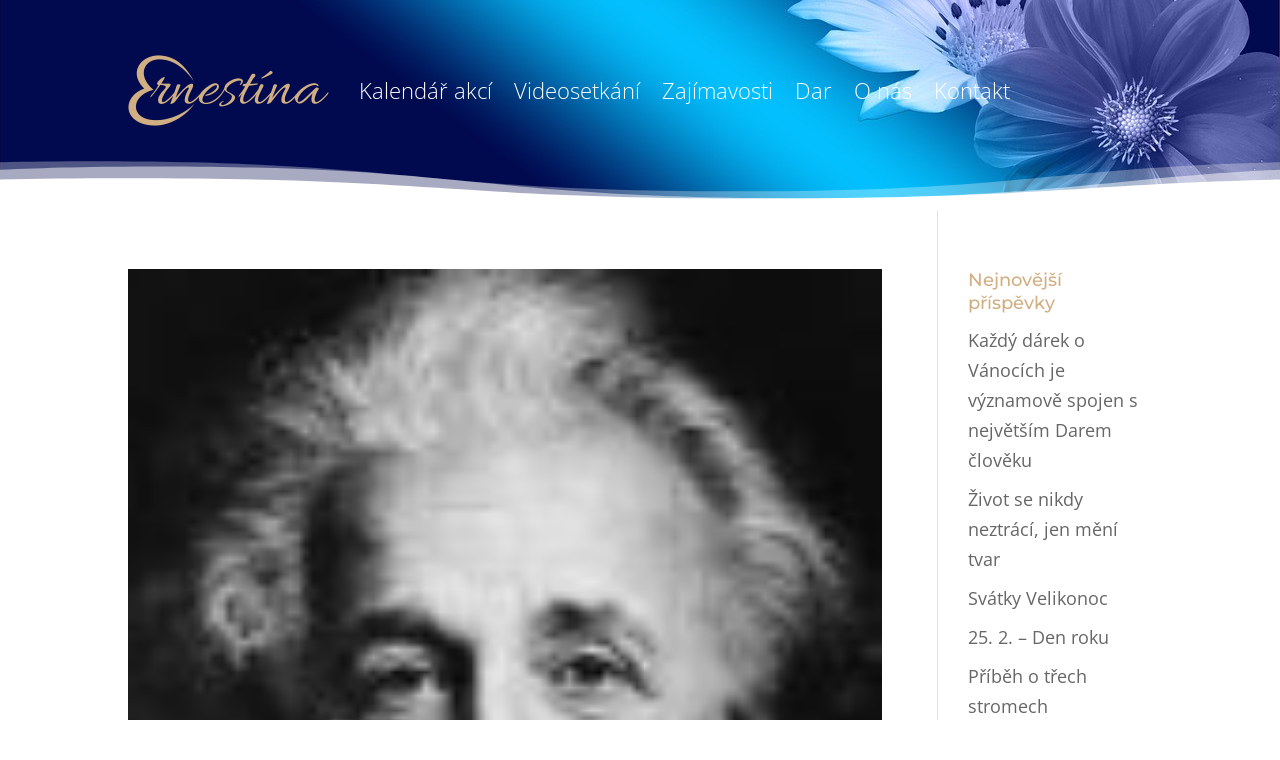

--- FILE ---
content_type: text/css
request_url: https://www.ernestinavelechovska.cz/wp-content/themes/ernestina-velechovska/style.css?ver=4.27.4
body_size: 56
content:
/*
Theme Name: Ernestina Velechovská
Theme URI: ernestinavelechovska.cz
Description: Světlo světa jsme
Author: Martin Ritt
Author URI: https://www.ritt.cz
Template: Divi
Version: 2.7.5
*/

/* Generated by Orbisius Child Theme Creator (http://orbisius.com/products/wordpress-plugins/orbisius-child-theme-creator/) on Wed, 14 Aug 2019 13:50:49 +0000 */ 
/* The plugin now uses the recommended approach for loading the css files.*/



--- FILE ---
content_type: text/css
request_url: https://www.ernestinavelechovska.cz/wp-content/plugins/divi-overlays/assets/css/style.css?ver=2.9.7.9
body_size: 1886
content:
@charset"UTF-8";body [id^="overlay_unique_id_"],body [rel^="unique_overlay_"],body [class*="divioverlay-"]{cursor:pointer}.prevent_content_scroll{position:fixed !important;width:100%}.prevent_mainpage_scroll{overflow-y:scroll !important}#sidebar-overlay .overlay-container{position:absolute;z-index:-15;width:100%}.divioverlay-bg{top:0;left:0;width:100%;height:100%;position:fixed;overflow:hidden;background:none;z-index:16777219;-webkit-transition:background 0.4s !important;-moz-transition:background 0.4s !important;-o-transition:background 0.4s !important;transition:background 0.4s !important}.divioverlay{position:fixed;width:100%;height:100%;left:0;top:0;overflow-x:auto;z-index:16777220;outline:none !important;-webkit-backface-visibility:hidden !important;backface-visibility:hidden !important}.divioverlay > .entry-content{z-index:99998;display:inline-block !important;width:100%}.divioverlay.divioverlay-open{cursor:default}.divioverlay.pcs_enabled{position:relative;overflow-y:hidden;overflow-x:auto;min-height:300px}.divioverlay .et_pb_section{background-color:transparent !important}.divioverlay{-webkit-overflow-scrolling:touch}.divioverlay-links,.divioverlay.hideoverlay,.et_pb_signup_divioverlayid{visibility:hidden;display:none}.divioverlay > .et_pb_section > div{width:100%}.divioverlay.animate__animated,.divioverlay.divi-overlay-closing,.divioverlay.divi-overlay-opening{overflow:hidden}.do-loadingimg{left:50%;top:50%;position:fixed;z-index:101;width:32px;height:32px;margin-left:-16px;margin-top:-16px}.divioverlay .overlay-close{width:auto;height:auto;display:block;position:absolute;right:10px;top:10px;overflow:hidden;border:none;outline:none;z-index:99999;font-size:100px;line-height:60px;min-height:15px;min-width:15px;color:#fff;background-color:transparent;font-family:inherit;font-weight:300}.divioverlay .overlay-close::after,.divioverlay .overlay-close:after{content:' ';display:block;font-size:70px;height:25px;width:25px;z-index:99;position:relative;visibility:hidden}.overlay-container .overlay-close span.custom_btn{position:absolute;top:45%;left:50%;transform:translateX(-50%) translateY(-50%)}.overlay-container .overlay-close:hover{opacity:0.8}.overlay-container .overlay-customclose-btn span{position:relative;top:-2px}.dov-zIndex0,.page #wpadminbar.dov-zIndex0{z-index:0 !important}.dov-bgfocus{-webkit-filter: blur(30px);filter: blur(30px);-webkit-transition:filter 0.5s !important;transition:filter 0.5s !important}.overlay-nobg{background:transparent none repeat scroll 0 0}.overlay-door .et_pb_section{opacity:0;-webkit-transition:opacity 0.3s 0.5s;transition:opacity 0.3s 0.5s}.overlay-door.divioverlay-open .et_pb_section{opacity:1;-webkit-transition-delay:0.5s;transition-delay:0.5s}.overlay-door.divi-overlay-closing .et_pb_section{-webkit-transition-delay:0s;transition-delay:0s}.hiddenMainContainer{visibility:hidden;z-index:-9999}#sidebar-overlay .fb_iframe_widget iframe{visibility:visible !important}#sidebar-overlay{position:relative;top:-15px}#sidebar-overlay.pcs_enabled{top:0;width:100%;min-height:100%;position:static;margin-top:-20px}.divi-overlay,.divi-overlay a{cursor:pointer}body .temp-page-container{position:static !important;padding-top:0 !important;max-width:none !important;width:auto !important}@media only screen and (min-device-width : 375px) and (max-device-width : 1024px){.osx.et_mobile_device .divioverlay .entry-content{margin-top:30px;margin-bottom:30px}.osx.et_mobile_device .overlay .entry-content .et_pb_section > .et_pb_row{margin-top:15px;margin-bottom:15px}.prevent_mainpage_scroll_mobile{position:fixed}}.osx.et_mobile_device .divioverlay.pcs_enabled{overflow-y:scroll;position:absolute}.osx.et_mobile_device.prevent_mainpage_scroll .divioverlay.pcs_enabled{height:100vh}@media screen and (max-height: 30.5em){.divioverlay nav{height:70%;font-size:34px}.divioverlay ul li{min-height:34px}}body.divioverlay-exists-opened .flatpickr-calendar,body.divioverlay-exists-opened div#ui-datepicker-div[style],body.forminator-hustle-dropdown-fix .forminator-select.forminator-select-dropdown-container--open{z-index:16777271 !important}.osx #sidebar-overlay,body.safari #sidebar-overlay{top:0 !important;position:absolute}body.safari #sidebar-overlay .overlay-container{z-index:0}.et-db .divioverlay #et-boc .et-l .et_animated{opacity:0;animation-duration:1s;animation-fill-mode:both!important}.et-db .divioverlay #et-boc .et-l .et_animated.infinite{animation-iteration-count:infinite}.et-db .divioverlay #et-boc .et-l .et_had_animation{position:relative}@keyframes et_pb_fade{to{opacity:1}}.et-db .divioverlay #et-boc .et-l .et_animated.fade{animation-name:et_pb_fade}@keyframes et_pb_fadeTop{0%{transform:translate3d(0,-100%,0)}to{opacity:1;transform:none}}.et-db .divioverlay #et-boc .et-l .et_animated.fadeTop{animation-name:et_pb_fadeTop}@keyframes et_pb_fadeRight{0%{transform:translate3d(100%,0,0)}to{opacity:1;transform:none}}.et-db .divioverlay #et-boc .et-l .et_animated.fadeRight{animation-name:et_pb_fadeRight}@keyframes et_pb_fadeBottom{0%{transform:translate3d(0,100%,0)}to{opacity:1;transform:none}}.et-db .divioverlay #et-boc .et-l .et_animated.fadeBottom{animation-name:et_pb_fadeBottom}@keyframes et_pb_fadeLeft{0%{transform:translate3d(-100%,0,0)}to{opacity:1;transform:none}}.et-db .divioverlay #et-boc .et-l .et_animated.fadeLeft{animation-name:et_pb_fadeLeft}.et-db .divioverlay #et-boc .et-l .et_animated.slide{animation-name:et_pb_zoomLeft}.et-db .divioverlay #et-boc .et-l .et_animated.slideBottom,.et-db .divioverlay #et-boc .et-l .et_animated.slideRight,.et-db .divioverlay #et-boc .et-l .et_animated.slideTop{animation-name:et_pb_slideLeft}@keyframes et_pb_slideLeft{to{transform:translateZ(0);opacity:1}}.et-db .divioverlay #et-boc .et-l .et_animated.slideLeft{animation-name:et_pb_slideLeft}@keyframes et_pb_bounce{0%,20%,40%,60%,80%,to{animation-timing-function:cubic-bezier(.215,.61,.355,1)}0%{transform:scale3d(.3,.3,.3)}20%{transform:scale3d(1.1,1.1,1.1)}40%{transform:scale3d(.9,.9,.9)}60%{transform:scale3d(1.03,1.03,1.03)}80%{transform:scale3d(.97,.97,.97)}to{opacity:1;transform:scaleX(1)}}.et-db .divioverlay #et-boc .et-l .et_animated.bounce{animation-name:et_pb_bounce}@keyframes et_pb_bounceTop{0%,60%,75%,90%,to{animation-timing-function:cubic-bezier(.215,.61,.355,1)}0%{transform:translate3d(0,-200px,0)}60%{transform:translate3d(0,25px,0)}75%{transform:translate3d(0,-10px,0)}90%{transform:translate3d(0,5px,0)}to{transform:none;opacity:1}}.et-db .divioverlay #et-boc .et-l .et_animated.bounceTop{animation-name:et_pb_bounceTop}@keyframes et_pb_bounceRight{0%,60%,75%,90%,to{animation-timing-function:cubic-bezier(.215,.61,.355,1)}0%{transform:translate3d(200px,0,0)}60%{transform:translate3d(-25px,0,0)}75%{transform:translate3d(10px,0,0)}90%{transform:translate3d(-5px,0,0)}to{transform:none;opacity:1}}.et-db .divioverlay #et-boc .et-l .et_animated.bounceRight{animation-name:et_pb_bounceRight}@keyframes et_pb_bounceBottom{0%,60%,75%,90%,to{animation-timing-function:cubic-bezier(.215,.61,.355,1)}0%{transform:translate3d(0,200px,0)}60%{transform:translate3d(0,-20px,0)}75%{transform:translate3d(0,10px,0)}90%{transform:translate3d(0,-5px,0)}to{transform:translateZ(0);opacity:1}}.et-db .divioverlay #et-boc .et-l .et_animated.bounceBottom{animation-name:et_pb_bounceBottom}@keyframes et_pb_bounceLeft{0%,60%,75%,90%,to{animation-timing-function:cubic-bezier(.215,.61,.355,1)}0%{transform:translate3d(-200px,0,0)}60%{transform:translate3d(25px,0,0)}75%{transform:translate3d(-10px,0,0)}90%{transform:translate3d(5px,0,0)}to{transform:none;opacity:1}}.et-db .divioverlay #et-boc .et-l .et_animated.bounceLeft{animation-name:et_pb_bounceLeft}.et-db .divioverlay #et-boc .et-l .et_animated.zoom{animation-name:et_pb_zoomLeft}.et-db .divioverlay #et-boc .et-l .et_animated.zoomTop{animation-name:et_pb_zoomLeft;transform-origin:top}.et-db .divioverlay #et-boc .et-l .et_animated.zoomRight{animation-name:et_pb_zoomLeft;transform-origin:right}.et-db .divioverlay #et-boc .et-l .et_animated.zoomBottom{animation-name:et_pb_zoomLeft;transform-origin:bottom}@keyframes et_pb_zoomLeft{to{transform:scaleX(1);opacity:1}}.et-db .divioverlay #et-boc .et-l .et_animated.zoomLeft{animation-name:et_pb_zoomLeft;transform-origin:left}.et-db .divioverlay #et-boc .et-l .et_animated.flip{animation-name:et_pb_foldBottom}.et-db .divioverlay #et-boc .et-l .et_animated.flipTop{animation-name:et_pb_foldBottom;transform-origin:center}.et-db .divioverlay #et-boc .et-l .et_animated.flipRight{animation-name:et_pb_foldLeft;transform-origin:center}.et-db .divioverlay #et-boc .et-l .et_animated.flipBottom{animation-name:et_pb_foldBottom;transform-origin:center}.et-db .divioverlay #et-boc .et-l .et_animated.flipLeft,.et-db .divioverlay #et-boc .et-l .et_animated.fold{animation-name:et_pb_foldLeft;transform-origin:center}.et-db .divioverlay #et-boc .et-l .et_animated.foldTop{transform-origin:top;animation-name:et_pb_foldBottom}.et-db .divioverlay #et-boc .et-l .et_animated.foldRight{transform-origin:right;animation-name:et_pb_foldLeft}@keyframes et_pb_foldBottom{to{opacity:1;transform:rotateX(0deg)}}.et-db .divioverlay #et-boc .et-l .et_animated.foldBottom{transform-origin:bottom;animation-name:et_pb_foldBottom}@keyframes et_pb_foldLeft{to{opacity:1;transform:rotateY(0deg)}}.et-db .divioverlay #et-boc .et-l .et_animated.foldLeft{transform-origin:left;animation-name:et_pb_foldLeft}@keyframes et_pb_roll{0%{transform-origin:center}to{transform-origin:center;transform:none;opacity:1}}.et-db .divioverlay #et-boc .et-l .et_animated.roll{animation-name:et_pb_roll}@keyframes et_pb_rollTop{0%{transform-origin:top}to{transform-origin:top;transform:none;opacity:1}}.et-db .divioverlay #et-boc .et-l .et_animated.rollTop{animation-name:et_pb_rollTop}@keyframes et_pb_rollRight{0%{transform-origin:right}to{transform-origin:right;transform:none;opacity:1}}.et-db .divioverlay #et-boc .et-l .et_animated.rollRight{animation-name:et_pb_rollRight}@keyframes et_pb_rollBottom{0%{transform-origin:bottom}to{transform-origin:bottom;transform:none;opacity:1}}.et-db .divioverlay #et-boc .et-l .et_animated.rollBottom{animation-name:et_pb_rollBottom}@keyframes et_pb_rollLeft{0%{transform-origin:left}to{transform-origin:left;transform:none;opacity:1}}.et-db .divioverlay #et-boc .et-l .et_animated.rollLeft{animation-name:et_pb_rollLeft}@keyframes fadeOutTop{0%{opacity:1;transform:translatey(0)}to{opacity:0;transform:translatey(-60%)}}@keyframes fadeInTop{0%{opacity:0;transform:translatey(-60%)}to{opacity:1;transform:translatey(0)}}@keyframes fadeInBottom{0%{opacity:0;transform:translatey(60%)}to{opacity:1;transform:translatey(0)}}@keyframes fadeOutBottom{0%{opacity:1;transform:translatey(0)}to{opacity:0;transform:translatey(60%)}}@keyframes Grow{0%{opacity:0;transform:scaleY(.5)}to{opacity:1;transform:scale(1)}}